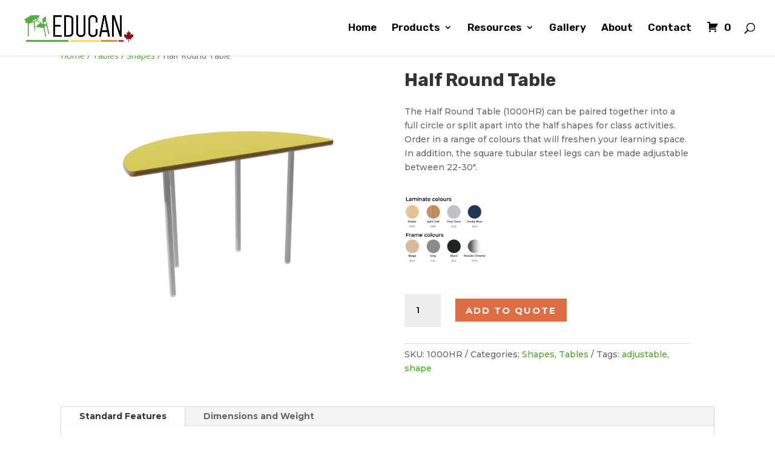

--- FILE ---
content_type: text/css; charset=UTF-8
request_url: https://educanltd.com/wp-content/et-cache/2454/et-core-unified-2454.min.css?ver=1764972026
body_size: 702
content:
.et_pb_filterable_portfolio .et_pb_portfolio_filters{display:flex;justify-content:center}.et_pb_filterable_portfolio .et_pb_portfolio_filters li{margin:0 4px}h1,h2,h3,h4,h5,h6{overflow-wrap:normal!important}@media screen and (max-width:768px){.et-custom-section .et_pb_portfolio_filters.clearfix ul.clearfix{text-align:center}.et-custom-section .et_pb_portfolio_filters.clearfix ul.clearfix li{display:inline-block!important;margin:0 auto!important;width:55%;float:none}}#et-secondary-menu{float:unset!important;text-align:center}.custom_portfolio .et_pb_portfolio_items .et_pb_portfolio_item{box-shadow:0px 2px 18px 0px rgb(0 0 0 / 30%)!important}@media only screen and (min-width:768px){.three-column-grid .et_pb_grid_item{width:28.333%!important;margin:0 7.5% 7.5% 0!important}.three-column-grid .et_pb_grid_item:nth-child(3n){margin-right:0!important}.three-column-grid .et_pb_grid_item:nth-child(3n+1){clear:left}.three-column-grid .et_pb_grid_item:nth-child(4n+1){clear:unset!important}}.et-cart-info{display:none!important}a.afrfqbt.button.add_to_cart_button.product_type_simple{display:none}#quote-li-icon .dashicons-cart{margin-top:-4px}button#afrfq_update_quote_btn.button.afrfq_update_quote_btn{color:#ffffff!important;border-color:#DD6E42;border-radius:1px;letter-spacing:2px;font-size:15px;font-family:'Montserrat',Helvetica,Arial,Lucida,sans-serif!important;font-weight:700!important;text-transform:uppercase!important;background-color:#dd6e42!important}button.button.alt.addify_checkout_place_quote{color:#ffffff!important;border-color:#DD6E42;border-radius:1px;letter-spacing:2px;font-size:15px;font-family:'Montserrat',Helvetica,Arial,Lucida,sans-serif!important;font-weight:700!important;text-transform:uppercase!important;background-color:#dd6e42!important}h3#reply-title.comment-reply-title{color:#000000;font-family:'Montserrat',Helvetica,Arial,Lucida,sans-serif!important;font-size:20px;font-weight:700!important}form#commentform.comment-form{font-family:'Montserrat',Helvetica,Arial,Lucida,sans-serif!important;font-size:14px}input#submit.submit.et_pb_button{color:#ffffff!important;border-color:#dd6e42;border-radius:1px;letter-spacing:2px;font-size:15px;font-family:'Montserrat',Helvetica,Arial,Lucida,sans-serif!important;font-weight:700!important;text-transform:uppercase!important;background-color:#dd6e42!important}#et_search_icon:hover,#top-menu li.current-menu-ancestor>a,#top-menu li.current-menu-item>a,.bottom-nav li.current-menu-item>a,.comment-reply-link,.entry-summary p.price ins,.et-social-icon a:hover,.et_password_protected_form .et_submit_button,.footer-widget h4,.form-submit .et_pb_button,.mobile_menu_bar:after,.mobile_menu_bar:before,.nav-single a,.posted_in a,.woocommerce #content div.product p.price,.woocommerce #content div.product span.price,.woocommerce #content input.button,.woocommerce #content input.button.alt,.woocommerce #content input.button.alt:hover,.woocommerce #content input.button:hover,.woocommerce #respond input#submit,.woocommerce #respond input#submit.alt,.woocommerce #respond input#submit.alt:hover,.woocommerce #respond input#submit:hover,.woocommerce-page #content div.product p.price,.woocommerce-page #content div.product span.price,.woocommerce-page #content input.button,.woocommerce-page #content input.button.alt,.woocommerce-page #content input.button.alt:hover,.woocommerce-page #respond input#submit,.woocommerce-page #respond input#submit.alt,.woocommerce-page #respond input#submit.alt:hover,.woocommerce-page #respond input#submit:hover,.woocommerce-page .star-rating span:before,.woocommerce-page a.button,.woocommerce-page a.button.alt,.woocommerce-page a.button.alt:hover,.woocommerce-page a.button:hover,.woocommerce-page button.button,.woocommerce-page button.button.alt,.woocommerce-page button.button.alt.disabled,.woocommerce-page button.button.alt.disabled:hover,.woocommerce-page button.button.alt:hover,.woocommerce-page button.button:hover,.woocommerce-page div.product p.price,.woocommerce-page div.product span.price,.woocommerce-page input.button,.woocommerce-page input.button.alt,.woocommerce-page input.button.alt:hover,.woocommerce-page input.button:hover,.woocommerce .star-rating span:before,.woocommerce a.button,.woocommerce a.button.alt,.woocommerce a.button.alt:hover,.woocommerce a.button:hover,.woocommerce button.button,.woocommerce button.button.alt,.woocommerce button.button.alt.disabled,.woocommerce button.button.alt.disabled:hover,.woocommerce button.button.alt:hover,.woocommerce div.product p.price,.woocommerce div.product span.price,.woocommerce input.button,.woocommerce input.button.alt,.woocommerce input.button.alt:hover,.woocommerce input.button:hover,.wp-pagenavi a:hover,.wp-pagenavi span.current{color:#000000}div#jp-relatedposts.jp-relatedposts{display:none!important}h4.widgettitle{display:none}div.textwidget{display:none}div#sidebar{display:none}body #page-container .et_pb_section .et_pb_button_99{color:#ffffff!important;border-width:2px!important;border-color:#dd6e42;font-size:15px;font-family:'Montserrat',Helvetica,Arial,Lucida,sans-serif!important;font-weight:700!important;background-color:#dd6e42;text-transform:uppercase!important;display:inline-block}.et_pb_button_99:hover{border:2px solid transparent;padding:.3em 2em .3em .7em}.et_pb_button_99,.et_pb_button_99::after{transition:all 300ms ease 0ms}.et_pb_button_99{text-shadow:0em 0.08em 0em rgba(0,0,0,0.4);box-shadow:0px 12px 18px -6px rgba(0,0,0,0.3)}

--- FILE ---
content_type: text/css; charset=UTF-8
request_url: https://educanltd.com/wp-content/et-cache/2454/et-core-unified-cpt-tb-1007-deferred-2454.min.css?ver=1764972026
body_size: -58
content:
.section-open-active{height:auto!important}.et-db #et-boc .et-l .et_pb_section_0_tb_footer.et_pb_section{padding-top:17px;padding-bottom:17px;background-color:#303030!important}.et-db #et-boc .et-l .et_pb_section_0_tb_footer{z-index:-500;position:relative}.et-db #et-boc .et-l .et_pb_row_0_tb_footer.et_pb_row{padding-top:23px!important;padding-top:23px}.et-db #et-boc .et-l .et_pb_row_0_tb_footer,body.et-db #page-container .et-db #et-boc .et-l #et-boc .et-l .et_pb_row_0_tb_footer.et_pb_row,body.et_pb_pagebuilder_layout.single.et-db #page-container #et-boc .et-l #et-boc .et-l .et_pb_row_0_tb_footer.et_pb_row,body.et_pb_pagebuilder_layout.single.et_full_width_page.et-db #page-container #et-boc .et-l .et_pb_row_0_tb_footer.et_pb_row{width:100%;max-width:2560px}.et-db #et-boc .et-l .et_pb_text_0_tb_footer{font-family:'Montserrat',Helvetica,Arial,Lucida,sans-serif;font-weight:300;min-height:59.8px;padding-top:28px!important;padding-bottom:0px!important;margin-top:-31px!important;margin-bottom:55px!important}body.et-db #page-container #et-boc .et-l .et_pb_section .et_pb_social_media_follow li.et_pb_social_media_follow_network_1_tb_footer .follow_button,body.et-db #page-container #et-boc .et-l .et_pb_section .et_pb_social_media_follow li.et_pb_social_media_follow_network_2_tb_footer .follow_button{font-size:1px}body.et-db #page-container #et-boc .et-l .et_pb_section .et_pb_social_media_follow li.et_pb_social_media_follow_network_1_tb_footer .follow_button:before,body.et-db #page-container #et-boc .et-l .et_pb_section .et_pb_social_media_follow li.et_pb_social_media_follow_network_1_tb_footer .follow_button:after,body.et-db #page-container #et-boc .et-l .et_pb_section .et_pb_social_media_follow li.et_pb_social_media_follow_network_2_tb_footer .follow_button:before,body.et-db #page-container #et-boc .et-l .et_pb_section .et_pb_social_media_follow li.et_pb_social_media_follow_network_2_tb_footer .follow_button:after{display:none!important}.et-db #et-boc .et-l .et_pb_social_media_follow .et_pb_social_media_follow_network_1_tb_footer.et_pb_social_icon .icon:before,.et-db #et-boc .et-l .et_pb_social_media_follow .et_pb_social_media_follow_network_2_tb_footer.et_pb_social_icon .icon:before,.et-db #et-boc .et-l .et_pb_social_media_follow_0_tb_footer li.et_pb_social_icon a.icon:before{color:#FFFFFF}.et-db #et-boc .et-l ul.et_pb_social_media_follow_0_tb_footer a.icon{border-radius:17px 17px 17px 17px}.et-db #et-boc .et-l ul.et_pb_social_media_follow_0_tb_footer a{border-width:1px;border-color:#FFFFFF}.et-db #et-boc .et-l ul.et_pb_social_media_follow_0_tb_footer{margin-top:-34px!important;margin-bottom:11px!important}.et-db #et-boc .et-l .et_pb_text_1_tb_footer.et_pb_text{color:rgba(255,255,255,0.39)!important}.et-db #et-boc .et-l .et_pb_text_1_tb_footer{line-height:0.5em;font-family:'Montserrat',Helvetica,Arial,Lucida,sans-serif;font-weight:300;line-height:0.5em}@media only screen and (max-width:980px){.et-db #et-boc .et-l .et_pb_row_0_tb_footer.et_pb_row{padding-right:24px!important;padding-left:24px!important;padding-right:24px!important;padding-left:24px!important}.et-db #et-boc .et-l ul.et_pb_social_media_follow_0_tb_footer{margin-top:0px!important;margin-bottom:0px!important}}@media only screen and (max-width:767px){.et-db #et-boc .et-l .et_pb_row_0_tb_footer.et_pb_row{padding-right:24px!important;padding-left:24px!important;padding-right:24px!important;padding-left:24px!important}.et-db #et-boc .et-l ul.et_pb_social_media_follow_0_tb_footer{margin-top:0px!important;margin-bottom:0px!important}}